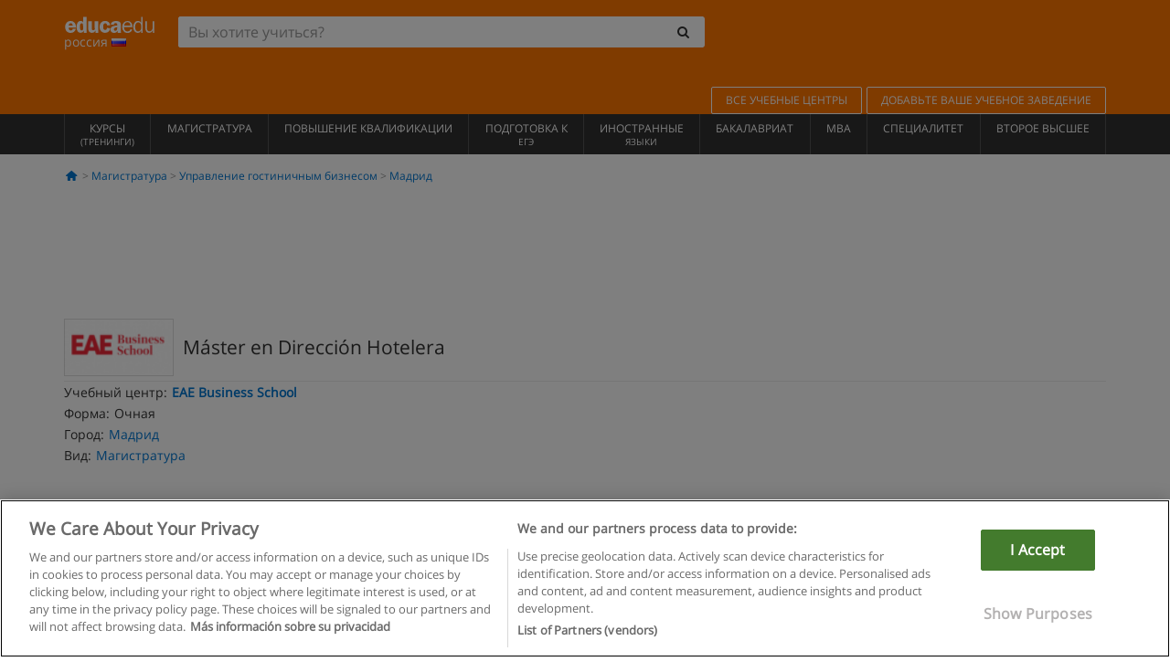

--- FILE ---
content_type: text/html; charset=UTF-8
request_url: https://www.educaedu.ru/master-en-direccion-hotelera-magistratura-5242.html
body_size: 21243
content:
<!DOCTYPE html>
<html lang="ru-RU">
    
    <head>
        
        <meta charset="UTF-8">
        <meta http-equiv="X-UA-Compatible" content="IE=edge">
        <meta name="viewport" content="width=device-width, initial-scale=1.0">
                    <meta name="robots" content="index, follow">
    <meta name="googlebot" content="index, follow">
    
            <link rel="canonical" href="https://www.educaedu.ru/master-en-direccion-hotelera-magistratura-5242.html">
                <link rel="amphtml" href="https://www.educaedu.ru/amp/master-en-direccion-hotelera-magistratura-5242.html">
                <meta name="description" content="Магистратура  -  Мадрид Управление гостиничным бизнесом. I5242. Máster en dirección hotelera  

tipo de programa full time.
campus madrid.
edad 21...">
        
        
        <title>Máster en Dirección Hotelera - Мадрид - Испания - EAE Business School - I5242
        | Educaedu
</title>
        <link rel="dns-prefetch" href="https://static1.educaedu.ru/">
        <link rel="preconnect" href="https://static1.educaedu.ru/" crossorigin >
        <link rel="dns-prefetch" href="https://statictrack.educatrack.com/">
        <link rel="dns-prefetch" href="https://track.educatrack.com/">
        <link rel="dns-prefetch" href="https://fonts.gstatic.com">
        <link rel="dns-prefetch" href="https://www.googletagmanager.com">
        <link rel="dns-prefetch" href="https://www.google-analytics.com">
        <link rel="preconnect" href="https://statictrack.educatrack.com/" crossorigin>
        <link rel="preconnect" href="https://track.educatrack.com/" crossorigin>
        <link rel="preconnect" href="https://fonts.gstatic.com" crossorigin>
        <link rel="preconnect" href="https://www.googletagmanager.com" crossorigin>        
        <link rel="preconnect" href="https://www.google-analytics.com" crossorigin>

        <link rel="preload" href="https://static1.educaedu.ru/build/images/logo-educaedu.svg" fetchpriority="high"  as="image" type="image/svg+xml" >
<link rel="preload" href="https://fonts.gstatic.com/s/opensans/v16/mem8YaGs126MiZpBA-UFVZ0bf8pkAg.woff2" media="(min-width: 768px)" as="font" type="font/woff2" crossorigin>
<link rel="preload" href="https://static1.educaedu.ru/build/fonts/icons-educaedu.2e429f28.woff2" media="(min-width: 768px)" as="font" type="font/woff2" crossorigin>
<style>
    @font-face {
        font-family: "Open sans fallback";
        size-adjust: 103.50%;
        ascent-override: 103%;
        src: local("Arial");
    }
</style>            <style>
        @-ms-viewport{width:device-width}.col-md-12,.col-md-6,.col-sm-12,.col-sm-6,.col-sm-9,.col-xs-12{position:relative;min-height:1px;padding-right:15px;padding-left:15px}[class^=icon-]:before{visibility:hidden;font-family:icons-educaedu;font-style:normal;font-weight:400;speak:none;display:inline-block;text-decoration:inherit;width:1em;margin-right:.2em;text-align:center;font-variant:normal;text-transform:none;line-height:1em;margin-left:.2em;-webkit-font-smoothing:antialiased;-moz-osx-font-smoothing:grayscale}button,input,select{color:inherit;font:inherit;margin:0}body{font-family:'Open sans fallback',Helvetica,Arial,sans-serif;background-color:transparent}h1,h4,h5{font-family:'Open sans fallback',Helvetica,Arial,sans-serif}.btn{font-family:"Open sans fallback",Helvetica,Arial,sans-serif}.back-to-top{position:fixed;bottom:20px;right:20px;display:none;z-index:9;border-radius:50%;box-shadow:0 0 20px #000 80;height:35px;width:35px;background-color:transparent;font-size:21px;color:#b7b7b7;padding:0;-ms-transform:rotate(180deg);-webkit-transform:rotate(180deg);transform:rotate(180deg);background-color:#fff 9c}.barracookies{z-index:99999;position:fixed;left:0;right:0;bottom:0;padding:5px;background:#f5f5f5;line-height:17px;font-size:12px;text-align:center;box-sizing:border-box;display:none}.navbar-default .navbar-nav>li>a{font-size:12px;padding:6px 0 4px;text-transform:uppercase}header a,nav a{font-family:'Open sans fallback',sans-serif}body,html{overflow-x:hidden}.hero{align-items:center;display:flex;padding-bottom:5px;border-bottom:1px solid #ededed}.hero h1{font-size:1.5em;font-weight:400;line-height:1em}.modal-footer{text-align:left;padding-top:25px}.seccion-destacada.fondo-claro p.help-block{margin-top:0;background-color:transparent}.course-info .list-group-item{background-color:transparent;border:0;padding:2px 0;overflow:hidden;display:flex}@media (max-width:767px){.fixed-bar .navbar img{display:none}.fixed-bar .navbar{top:auto;bottom:0;text-align:center}.course-info a{padding:15px 10px}.btn.btn-orange{width:100%;display:block}}.help-block{margin-top:0;background-color:transparent;position:absolute;float:right;right:22px;font-size:10px;z-index:9;padding:0 5px;font-weight:700}.ficha-formulario .btn{margin-top:20px}.ficha-formulario input[type=email],.ficha-formulario input[type=tel],.ficha-formulario input[type=text],.ficha-formulario select{border-radius:3px;background:#fff;box-shadow:none!important}.ficha-formulario .btn{margin-top:0}@media only screen and (max-width:995px){ul.full-width li a{font-size:12px}ul.full-width li span{font-size:8px}ul.full-width li,ul.full-width li:first-child{border-right:none;border-left:none}}[class^=icon-home]:before{height:17px}[class^=icon-]:before{font-family:icons-educaedu;font-style:normal;font-weight:400;speak:none;display:inline-block;text-decoration:inherit;width:1em;margin-right:.2em;text-align:center;font-variant:normal;text-transform:none;line-height:1em;margin-left:.2em;-webkit-font-smoothing:antialiased;-moz-osx-font-smoothing:grayscale}.icon-search:before{content:'\e800'}.icon-down-open:before{content:'\e801'}.icon-cancel:before{content:'\e804'}.icon-home:before{content:'\e815'}.icon-menu:before{content:'\f008'}.icon-mail-alt:before{content:'\f0e0'}html{font-family:sans-serif;-ms-text-size-adjust:100%;-webkit-text-size-adjust:100%}body{margin:0}header,nav{display:block}a{background-color:transparent}strong{font-weight:700}h1{font-size:2em;margin:.67em 0}img{border:0}button,input,optgroup,select{color:inherit;font:inherit;margin:0}button{overflow:visible}button,select{text-transform:none}button{-webkit-appearance:button}button::-moz-focus-inner,input::-moz-focus-inner{border:0;padding:0}input{line-height:normal}input[type=checkbox]{-webkit-box-sizing:border-box;-moz-box-sizing:border-box;box-sizing:border-box;padding:0}input[type=search]{-webkit-appearance:textfield;-webkit-box-sizing:content-box;-moz-box-sizing:content-box;box-sizing:content-box}input[type=search]::-webkit-search-cancel-button,input[type=search]::-webkit-search-decoration{-webkit-appearance:none}optgroup{font-weight:700}*{-webkit-box-sizing:border-box;-moz-box-sizing:border-box;box-sizing:border-box}:after,:before{-webkit-box-sizing:border-box;-moz-box-sizing:border-box;box-sizing:border-box}html{font-size:10px}body{font-family:"Helvetica Neue",Helvetica,Arial,sans-serif;font-size:14px;line-height:1.42857143;color:#333;background-color:#fff}button,input,select{font-family:inherit;font-size:inherit;line-height:inherit}a{color:#337ab7;text-decoration:none}img{vertical-align:middle}h1,h4,h5{font-family:inherit;font-weight:500;line-height:1.1;color:inherit}h1{margin-top:20px;margin-bottom:10px}h4,h5{margin-top:10px;margin-bottom:10px}h1{font-size:36px}h4{font-size:18px}h5{font-size:14px}p{margin:0 0 10px}.small{font-size:85%}ul{margin-top:0;margin-bottom:10px}.container{padding-right:15px;padding-left:15px;margin-right:auto;margin-left:auto}@media (min-width:768px){.container{width:750px}}@media (min-width:992px){.container{width:970px}}@media (min-width:1200px){.container{width:1170px}}.row{margin-right:-15px;margin-left:-15px}.col-md-12,.col-md-6,.col-sm-12,.col-sm-3,.col-sm-6,.col-sm-9,.col-xs-12{position:relative;min-height:1px;padding-right:15px;padding-left:15px}.col-xs-12{float:left}.col-xs-12{width:100%}@media (min-width:768px){.col-sm-12,.col-sm-3,.col-sm-6,.col-sm-9{float:left}.col-sm-12{width:100%}.col-sm-9{width:75%}.col-sm-6{width:50%}.col-sm-3{width:25%}}@media (min-width:992px){.col-md-12,.col-md-6{float:left}.col-md-12{width:100%}.col-md-6{width:50%}}label{display:inline-block;max-width:100%;margin-bottom:5px;font-weight:700}input[type=search]{-webkit-box-sizing:border-box;-moz-box-sizing:border-box;box-sizing:border-box;-webkit-appearance:none;appearance:none}input[type=checkbox]{margin:4px 0 0;line-height:normal}select[multiple]{height:auto}.form-control{display:block;width:100%;height:34px;padding:6px 12px;font-size:14px;line-height:1.42857143;color:#555;background-color:#fff;background-image:none;border:1px solid #ccc;border-radius:4px;-webkit-box-shadow:inset 0 1px 1px rgba(0,0,0,.075);box-shadow:inset 0 1px 1px rgba(0,0,0,.075)}.form-control::-moz-placeholder{color:#999;opacity:1}.form-control:-ms-input-placeholder{color:#999}.form-control::-webkit-input-placeholder{color:#999}.form-control::-ms-expand{background-color:transparent;border:0}.form-group{margin-bottom:15px}.help-block{display:block;margin-top:5px;margin-bottom:10px;color:#737373}.btn{display:inline-block;margin-bottom:0;font-weight:400;text-align:center;white-space:nowrap;vertical-align:middle;-ms-touch-action:manipulation;touch-action:manipulation;background-image:none;border:1px solid transparent;padding:6px 12px;font-size:14px;line-height:1.42857143;border-radius:4px}.btn-default{color:#333;background-color:#fff;border-color:#ccc}.btn-link{font-weight:400;color:#337ab7;border-radius:0}.btn-link{background-color:transparent;-webkit-box-shadow:none;box-shadow:none}.btn-link{border-color:transparent}.collapse{display:none}.input-group{position:relative;display:table;border-collapse:separate}.input-group .form-control{position:relative;z-index:2;float:left;width:100%;margin-bottom:0}.input-group .form-control,.input-group-btn{display:table-cell}.input-group-btn{width:1%;white-space:nowrap;vertical-align:middle}.input-group .form-control:first-child,.input-group-btn:last-child>.btn:not(:last-child):not(.dropdown-toggle){border-top-right-radius:0;border-bottom-right-radius:0}.input-group-btn:last-child>.btn{border-top-left-radius:0;border-bottom-left-radius:0}.input-group-btn{position:relative;font-size:0;white-space:nowrap}.input-group-btn>.btn{position:relative}.input-group-btn>.btn+.btn{margin-left:-1px}.input-group-btn:last-child>.btn{z-index:2;margin-left:-1px}.nav{padding-left:0;margin-bottom:0;list-style:none}.nav>li{position:relative;display:block}.nav>li>a{position:relative;display:block;padding:10px 15px}.navbar{position:relative;min-height:50px;margin-bottom:20px;border:1px solid transparent}.navbar-collapse{padding-right:15px;padding-left:15px;overflow-x:visible;border-top:1px solid transparent;-webkit-box-shadow:inset 0 1px 0 rgba(255,255,255,.1);box-shadow:inset 0 1px 0 rgba(255,255,255,.1);-webkit-overflow-scrolling:touch}.container>.navbar-collapse,.container>.navbar-header{margin-right:-15px;margin-left:-15px}.navbar-brand{float:left;height:50px;padding:15px;font-size:18px;line-height:20px}.navbar-brand>img{display:block}@media (min-width:768px){.navbar{border-radius:4px}.navbar-header{float:left}.navbar-collapse{width:auto;border-top:0;-webkit-box-shadow:none;box-shadow:none}.navbar-collapse.collapse{display:block!important;height:auto!important;padding-bottom:0;overflow:visible!important}.container>.navbar-collapse,.container>.navbar-header{margin-right:0;margin-left:0}.navbar>.container .navbar-brand{margin-left:-15px}.navbar-toggle{display:none}}.navbar-toggle{position:relative;float:right;padding:9px 10px;margin-right:15px;margin-top:8px;margin-bottom:8px;background-color:transparent;background-image:none;border:1px solid transparent;border-radius:4px}.navbar-nav{margin:7.5px -15px}.navbar-nav>li>a{padding-top:10px;padding-bottom:10px;line-height:20px}@media (min-width:768px){.navbar-nav{float:left;margin:0}.navbar-nav>li{float:left}.navbar-nav>li>a{padding-top:15px;padding-bottom:15px}.navbar-form .form-control{display:inline-block;width:auto;vertical-align:middle}.navbar-form .input-group{display:inline-table;vertical-align:middle}.navbar-form .input-group .form-control,.navbar-form .input-group .input-group-btn{width:auto}.navbar-form .input-group>.form-control{width:100%}}.navbar-form{padding:10px 15px;margin-right:-15px;margin-left:-15px;border-top:1px solid transparent;border-bottom:1px solid transparent;-webkit-box-shadow:inset 0 1px 0 rgba(255,255,255,.1),0 1px 0 rgba(255,255,255,.1);box-shadow:inset 0 1px 0 rgba(255,255,255,.1),0 1px 0 rgba(255,255,255,.1);margin-top:8px;margin-bottom:8px}@media (min-width:768px){.navbar-form{width:auto;padding-top:0;padding-bottom:0;margin-right:0;margin-left:0;border:0;-webkit-box-shadow:none;box-shadow:none}.navbar-right{float:right!important;margin-right:-15px}}.navbar-default{background-color:#f8f8f8;border-color:#e7e7e7}.navbar-default .navbar-nav>li>a{color:#777}.navbar-default .navbar-collapse{border-color:#e7e7e7}.alert{padding:15px;margin-bottom:20px;border:1px solid transparent;border-radius:4px}.alert h4{margin-top:0;color:inherit}.alert-success{color:#3c763d;background-color:#dff0d8;border-color:#d6e9c6}.alert-warning{color:#8a6d3b;background-color:#fcf8e3;border-color:#faebcc}.media-object{display:block}.media-list{padding-left:0;list-style:none}.list-group{padding-left:0;margin-bottom:20px}.list-group-item{position:relative;display:block;padding:10px 15px;margin-bottom:-1px;background-color:#fff;border:1px solid #ddd}.list-group-item:first-child{border-top-left-radius:4px;border-top-right-radius:4px}.list-group-item:last-child{margin-bottom:0;border-bottom-right-radius:4px;border-bottom-left-radius:4px}button.close{padding:0;background:0 0;border:0;-webkit-appearance:none;appearance:none}.modal{position:fixed;top:0;right:0;bottom:0;left:0;z-index:1050;display:none;overflow:hidden;-webkit-overflow-scrolling:touch;outline:0}.modal.fade .modal-dialog{-webkit-transform:translate(0,-25%);-ms-transform:translate(0,-25%);-o-transform:translate(0,-25%);transform:translate(0,-25%)}.modal-dialog{position:relative;width:auto;margin:10px}.modal-content{position:relative;background-color:#fff;-webkit-background-clip:padding-box;background-clip:padding-box;border:1px solid #999;border:1px solid rgba(0,0,0,.2);border-radius:6px;-webkit-box-shadow:0 3px 9px rgba(0,0,0,.5);box-shadow:0 3px 9px rgba(0,0,0,.5);outline:0}.modal-header{padding:15px;border-bottom:1px solid #e5e5e5}.modal-header .close{margin-top:-2px}.modal-title{margin:0;line-height:1.42857143}.modal-body{position:relative;padding:15px}.modal-footer{padding:15px;text-align:right;border-top:1px solid #e5e5e5}.modal-footer .btn+.btn{margin-bottom:0;margin-left:5px}@media (min-width:768px){.modal-dialog{width:600px;margin:30px auto}.modal-content{-webkit-box-shadow:0 5px 15px rgba(0,0,0,.5);box-shadow:0 5px 15px rgba(0,0,0,.5)}}.container:after,.container:before,.modal-footer:after,.modal-footer:before,.modal-header:after,.modal-header:before,.nav:after,.nav:before,.navbar-collapse:after,.navbar-collapse:before,.navbar-header:after,.navbar-header:before,.navbar:after,.navbar:before,.row:after,.row:before{display:table;content:" "}.container:after,.modal-footer:after,.modal-header:after,.nav:after,.navbar-collapse:after,.navbar-header:after,.navbar:after,.row:after{clear:both}.hidden{display:none!important}.visible-xs{display:none!important}@media (max-width:767px){.visible-xs{display:block!important}.hidden-xs{display:none!important}}body{font-family:'Open sans',Helvetica,Arial,sans-serif;background-color:transparent}h1,h4,h5{font-family:'Open sans',Helvetica,Arial,sans-serif}.btn{font-family:"Open sans",Helvetica,Arial,sans-serif}h1{font-weight:600;margin-top:0;margin-bottom:0;font-size:16px;line-height:18px}a{color:#337ab7}.form-control{-webkit-box-shadow:none;box-shadow:none}@media only screen and (max-width:767px){.hidden-xs{display:none!important}}@media only screen and (max-width:360px){.hidden-xxs{display:none!important}.hidden-xs{display:none!important}}.btn,.form-control{border-radius:2px}select.form-control{-webkit-appearance:none;-moz-appearance:none;appearance:none;background-size:15px;background-position:right 10px center;padding:6px}.back-to-top{position:fixed;bottom:20px;right:20px;display:none;z-index:9;border-radius:50%;height:35px;width:35px;background-color:transparent;font-size:21px;color:#b7b7b7;padding:0;-ms-transform:rotate(180deg);-webkit-transform:rotate(180deg);transform:rotate(180deg)}.btn-orange{color:#fff;background-color:#ff7600;border-color:#eb8500;font-weight:700;border-radius:6px;padding:4px 20px;background:#ff7600;background:-webkit-linear-gradient(#fd8c2b,#ff7600);background:-o-linear-gradient(#fd8c2b,#ff7600);background:-moz-linear-gradient(#fd8c2b,#ff7600);background:linear-gradient(#fd8c2b,#ff7600)}button.btn-link{padding:5px 0;border:0}[class^=icon-]:before{visibility:visible}input[type=checkbox]{margin:4px 6px 0}.form-control::-webkit-input-placeholder{font-style:normal}.form-control::-moz-placeholder{font-style:normal}.form-control:-ms-input-placeholder{font-style:normal}.form-control:-moz-placeholder{font-style:normal}a{color:#0076d1}button.close{-webkit-appearance:none;padding:0;background:0 0;border:0}.close{float:right;font-size:21px;font-weight:700;line-height:1;color:#000;text-shadow:0 1px 0 #fff;opacity:.2}.SimpleBreadcrumb_container{padding:15px;font-size:12px;width:100%}.breadcrumb-element:not(:last-child):after{content:' > ';color:#999}.barracookies{z-index:99999;position:fixed;left:0;right:0;bottom:0;padding:5px;background:#f5f5f5;line-height:20px;font-size:12px;text-align:center;box-sizing:border-box;display:none}.barracookies a.view-more{color:#f04d00;text-decoration:none;font-size:12px}.barracookies button.cookie-bar-close-option{background-color:transparent;border:0;color:#f04d00}.barracookies .container{position:relative}.barracookies .container .container-text{width:auto;height:auto;margin:0 auto;position:relative;display:inline}.modal{padding-right:0!important}.modal button.close{-webkit-appearance:none;padding:0;background:0 0;border:0}.modal .close{float:right;font-size:21px;font-weight:700;line-height:1;color:#000;text-shadow:0 1px 0 #fff;opacity:.2}.modal-educaedu-old .close{margin-top:-26px;background-color:#ff7800!important;padding:2px 10px!important;opacity:1;border:0;color:#fff;text-shadow:none;position:absolute;z-index:99;right:0;top:1px}.modal-educaedu-old .modal-header .modal-title{display:none}.modal-educaedu-old .modal-header{padding:0;margin-top:-1px}.modal-educaedu-old .modal-content{border-radius:0}.modal-dialog{margin:60px auto 0}.modal-content{border:0}.modal-content-big{width:60%}@media (max-width:1200px){.modal-content-big{width:90%}}.modal-iframe{position:absolute;top:0;left:0}.fixed-bar .navbar{position:fixed;top:0;z-index:10;left:0;width:100%;box-shadow:0 0 10px rgba(0,0,0,.3);padding-right:20px}.fixed-bar img{margin:10px}.fixed-bar li p{padding:10px;margin:0;font-size:16px}.fixed-bar .navbar-nav>li>a{padding:14px}.fixed-bar .navbar{border-radius:0;margin-bottom:0;border:none}.fixed-bar .navbar,.fixed-bar .navbar-header{background-color:#f7f7f7}.fixed-bar .navbar-default .navbar-nav>li>a{color:#000;padding:10px}.fixed-bar .navbar-default .navbar-nav.navbar-right>li>a{color:#fff;padding:2px 12px;margin:10px}@media screen and (-webkit-min-device-pixel-ratio:0){input,select{font-size:16px!important}}ul.full-width li span{display:block;font-size:10px;margin-top:-6px}ul.full-width{width:100%}ul.full-width li{list-style:none;text-align:center;border-right:1px solid #545454;-webkit-box-flex:1;-ms-flex-positive:1;flex-grow:1}ul.full-width li:first-child{border-left:1px solid #545454}ul.full-width li a{display:block;text-decoration:none}@media only screen and (max-width:995px){ul.full-width li,ul.full-width li:first-child{border-right:none;border-left:none}ul.full-width li a{font-size:12px}ul.full-width li span{font-size:8px}}ul.full-width{display:table;table-layout:fixed;display:-webkit-box;display:-ms-flexbox;display:flex;-webkit-box-orient:horizontal;-webkit-box-direction:normal;-ms-flex-direction:row;flex-direction:row}.navbar-collapse{padding-right:0;padding-left:0}.navbar-orange{background:#ff7600;margin-bottom:0;border-radius:0}.navbar-orange a{color:#fff}.navbar-orange .navbar-brand{height:auto;padding:18px 15px 14px;font-size:14px}.navbar-brand span img{vertical-align:baseline;height:9px}.navbar-orange .navbar-brand>img{height:18px}.navbar-orange .navbar-nav>li>a{border:1px solid;padding-top:4px;padding-bottom:4px;margin-top:20px;margin-left:5px;font-size:12px}.navbar-orange .navbar-right{margin-right:0}.navbar-nav>li>a{padding-top:25px;padding-bottom:25px}.navbar{min-height:0;margin-bottom:0;border-radius:0;border:0}.navbar-toggle{margin-bottom:0;font-size:21px;color:#fff;padding:5px 0;border-radius:2px}.navbar-default{background-color:#303030}.navbar-default .navbar-nav>li>a{color:#fff}.navbar-default .navbar-nav>li>a{font-size:12px;padding:6px 0 4px;text-transform:uppercase;height:100%}.navbar-brand>img{vertical-align:baseline;width:100px}.navbar-form{padding:10px;display:inline-block}.navbar-form .input-group-btn .btn{border-left-color:transparent}.navbar-form .form-control{border:0;-webkit-box-shadow:none;box-shadow:none}.navbar-form .btn,.navbar-form .form-control{border:1px solid #fff}@media only screen and (max-width:767px){.navbar-orange .navbar-brand{padding:12px 16px 10px 15px}.li-centers{border-top:1px solid #545454}.navbar-form .input-group>.form-control{width:100%}.navbar-form{margin-top:0;margin-bottom:0;padding-top:0;border-top:0;box-shadow:none;display:block}.navbar-brand>img{width:100px}}.header-buscador button,.header-buscador input{border:0;box-shadow:none}.header-buscador .btn-close{display:none}.header-buscador .input-group-btn .btn{border-top-right-radius:3px!important;border-bottom-right-radius:3px!important}@media (max-width:767px){.fixed-bar .navbar img{display:none}.fixed-bar .navbar{top:auto;bottom:0;text-align:center}.barracookies .container .container-text{display:block}.header-buscador{max-width:100%;position:fixed;z-index:10;top:0;right:15px;border:0;left:15px;background:#fff;border-bottom:1px solid #ccc;box-shadow:0 0 5px rgba(0,0,0,.2)}.header-buscador .navbar-form{margin-right:0;margin-left:0;margin-top:12px;margin-bottom:2px}.header-search-action-button{background-color:#ff7600;color:#fff;border:1px solid #ff7600!important;border-radius:3px!important}.header-search-action-button .icon-search:before{font-size:18px}.header-buscador .btn-close{border:0;margin-left:2px;display:inline-block;background-color:transparent;color:var(--color-grisoscuro)}.header-buscador .input-group-btn{padding-left:10px}.header-buscador .navbar-form input{border-bottom:1px solid}}@media (min-width:768px){.header-buscador.collapse{display:inline-table!important}.header-buscador{width:calc(100% - 480px)}.header-buscador .navbar-form,.header-buscador .navbar-form .input-group{width:100%}}header a,nav a{font-family:'Open Sans',sans-serif}ul{list-style:none}.hero{align-items:center;border-bottom:1px solid #ededed;display:flex;padding-bottom:5px}.hero .hero-logo{margin-right:10px}.hero img{border:1px solid #dedede}.hero h1{font-weight:400;line-height:1em}.hero h1{font-size:1.5em}.modal .alert{margin-bottom:0}.modal-footer{padding-top:25px;text-align:left}.modal-footer .small{margin-top:10px}.seccion-destacada{position:relative;z-index:9}.seccion-destacada .title{background-color:#f7f7f7;font-size:20px;padding:15px 20px}.fade{opacity:0}.seccion-destacada.fondo-claro{background-color:#f7f7f7;overflow:hidden}.seccion-destacada.fondo-claro p.help-block{background-color:transparent;margin-top:0}.course-info .list-group-item{background-color:transparent;border:0;display:flex;overflow:hidden;padding:2px 0}.course-info .list-group-item.no-overflow{overflow:inherit}.course-info a{margin-top:5px}.course-info .list-group-item .item-title{margin-right:5px}.course-info .course-buttons-group a{padding:4px 10px}@media (max-width:767px){.hero h1{font-size:20px}#modal-extra-fields .modal-dialog,#modal-popup .modal-dialog{margin-top:10px}#modal-extra-fields h5,#modal-popup h5{margin-top:0}#modal-popup .modal-footer{border-top:0;padding-top:0}.seccion-destacada{box-shadow:none}.course-info a{padding:15px 10px}}.help-block{background-color:transparent;float:right;font-size:10px;font-weight:700;margin-top:0;padding:0 5px;position:absolute;right:22px;z-index:9}.ficha-formulario input[type=email],.ficha-formulario input[type=tel],.ficha-formulario input[type=text],.ficha-formulario select{background:#fff;border-radius:3px;box-shadow:none!important}.form-control{padding:6px 10px}.ficha-formulario .btn{margin-top:5px;width:100%;padding:8px 10px}@media (min-width:767px){.ficha-formulario .btn{padding:4px 10px;width:auto}}.btn-orange{padding:4px 10px}.btn-educaedu-primary{background:#ff7600;background:-webkit-linear-gradient(#fd8c2b,#ff7600);background:-o-linear-gradient(#fd8c2b,#ff7600);background:-moz-linear-gradient(#fd8c2b,#ff7600);background:linear-gradient(#fd8c2b,#ff7600);border-radius:6px;color:#fff;font-weight:700;padding:4px 10px}.btn-educaedu-primary{flex-grow:1;font-size:13px}@media screen and (min-width:375px){.btn-educaedu-primary{font-size:13px}}.course-buttons-group{display:flex;flex-wrap:wrap;gap:.5em}.course-buttons-group .btn-educaedu-primary i,.course-buttons-group-fixed .btn-educaedu-primary i{display:none}@media screen and (min-width:767px){.btn-educaedu-primary{flex-grow:0;display:flex;gap:.3em}.course-buttons-group-fixed .btn-educaedu-primary i{display:inline-block}.course-buttons-group .btn-educaedu-primary i,.course-buttons-group-fixed .btn-educaedu-primary i{display:block}}.fixed-bar img{display:none}.navbar-right{display:flex;align-items:center;flex-direction:column}@media screen and (min-width:767px){.navbar-right{flex-direction:row;margin:auto}}.navbar-nav>li.course-buttons-group-fixed{float:none;display:flex;gap:.5em;flex-wrap:wrap;width:100%}.fixed-bar .navbar-default .navbar-nav.navbar-right>li.course-buttons-group-fixed>a{margin:0;width:auto;text-transform:none;font-size:13px}@media screen and (min-width:767px){.navbar-nav>li.course-buttons-group-fixed{flex-wrap:nowrap;width:auto}.fixed-bar .navbar-default .navbar-nav.navbar-right>li.course-buttons-group-fixed>a{text-transform:uppercase;display:flex;gap:.3em}.fixed-bar .navbar-right{flex-direction:row;margin:auto;float:none!important;justify-content:center}}.fixed-bar .navbar{padding:0 1em}.ficha-formulario .form-group label{color:#666;font-size:11px;font-weight:600;margin:0;text-transform:uppercase}.ficha-formulario .form-check-gdpr a{color:#666}.form-check-gdpr{border:1px solid transparent;margin-top:2px;padding:0 5px 3px}.icon-validation{font-size:10px;padding:4px;position:absolute;right:20px;top:23px;width:auto;z-index:1;z-index:9}.icon-validation:after,.icon-validation:before{background-color:#fff;border-radius:50%;display:inline-block;font-family:icons-educaedu;font-size:14px;font-style:normal;height:20px;padding:3px;visibility:visible;width:20px}.select-validation.form-group:before{right:30px}.select-validation.form-group:before{border-left:3px solid transparent;border-right:3px solid transparent;border-top:5px solid #000;content:"";height:0;position:absolute;top:35px;width:0;z-index:9}.required label:after{color:#ff7600;content:"*";margin-left:5px}.input-group{width:100%}.ficha-formulario .form-group{font-size:14px;margin:5px 0}.ficha-formulario .form-group a{color:#666}.ficha-formulario .form-group label{text-transform:uppercase;font-weight:600;color:#666;margin:0;font-size:11px}.ficha-formulario .form-check-gdpr a{color:#0076d1;text-decoration:underline}.ficha-formulario .form-check-gdpr input[type=checkbox]{margin:4px 0 0;vertical-align:sub}.ficha-formulario .form-group .form-check-gdpr label{font-size:12px;text-transform:none}.seccion-destacada .ficha-formulario{padding:0 20px 20px}.form-check-gdpr{padding:0 5px 3px;margin-top:2px;border:1px solid transparent}.icon-validation{position:absolute;z-index:1;right:20px;top:23px;padding:4px;font-size:10px;width:auto;z-index:9}.icon-validation:after,.icon-validation:before{visibility:visible;font-family:icons-educaedu;font-size:14px;font-style:normal;background-color:#fff;padding:3px;border-radius:50%;display:inline-block;height:20px;width:20px}.select-validation.form-group::before{content:"";position:absolute;right:30px;top:35px;width:0;height:0;border-left:3px solid transparent;border-right:3px solid transparent;border-top:5px solid #000;z-index:9}.required label:after{content:"*";color:#ff7600;margin-left:5px}.legend-input{font-weight:400;padding-left:.3em;text-transform:none}
        
    </style>
        
         
        
        <link rel="shortcut icon" href="https://static1.educaedu.ru/build/images/favicon-educaedu.ico">
        <link rel="apple-touch-icon" href="https://static1.educaedu.ru/apple-touch-icon.png">
        
        <script>
            window.onerror = function (msg, file, lineNo, columnNo, error){
                if(/googlebot/i.test(navigator.userAgent)){
                    return false;
                }
                var params = 'url='+window.location.href+'&line='+lineNo+'&col='+columnNo+'&message='+msg+'&error='+error+'&file='+file;
                var xhttp = new XMLHttpRequest();
                xhttp.open('POST','/js-errors',true);
                xhttp.setRequestHeader('Content-type', 'application/x-www-form-urlencoded');
                xhttp.send(params);
                if(typeof error !== 'undefined') {
                    dataLayer = dataLayer || [];
                    dataLayer.push({'event':'error_js'});
                }
                return false;
            };
        </script>

                    <script>var userEmail = '';</script>
                
                
        <!-- Google Tag Manager -->
        <script>(function(w,d,s,l,i){w[l]=w[l]||[];w[l].push({'gtm.start':
        new Date().getTime(),event:'gtm.js'});var f=d.getElementsByTagName(s)[0],
        j=d.createElement(s),dl=l!='dataLayer'?'&l='+l:'';j.async=true;j.src=
        'https://www.googletagmanager.com/gtm.js?id='+i+dl;f.parentNode.insertBefore(j,f);
        })(window,document,'script','dataLayer','GTM-NWCBB9P');</script>
        <!-- End Google Tag Manager -->
        
                     <script async='async' src='https://www.googletagservices.com/tag/js/gpt.js'></script>
<script>
  var googletag = googletag || {};
  googletag.cmd = googletag.cmd || [];
</script>

<script>
var gptAdSlots = [];

googletag.cmd.push(function() {

    var map_sidebar_1 = googletag.sizeMapping()
        .addSize([0, 0], [[300, 250]])
        .addSize([320,0], [[300, 250]])
        .addSize([480,0], [[300, 250]])
        .addSize([768,0], [])
        .addSize([992,0], [[300, 250]])
        .build(); 

    var map_sidebar_2 = googletag.sizeMapping()
        .addSize([0, 0], [[300, 250]])
        .addSize([320,0], [[300, 250]])
        .addSize([768,0], [[160, 600],[120, 600]])
        .build();

    var map_content_1 = googletag.sizeMapping()
        .addSize([0, 0], [[300, 250]])
        .addSize([768,0], [[468,60]])
        .addSize([1200,0], [[728, 90]])
        .build();

    var map_content_2 = googletag.sizeMapping()
        .addSize([0, 0], [[300, 250]])
        .addSize([768,0], [[468,60]])
        .addSize([1200,0], [[728, 90]])
        .build();

    var map_content_3 = googletag.sizeMapping()
        .addSize([0, 0], [[300, 250]])
        .addSize([768,0], [[468,60]])
        .addSize([1200,0], [[728, 90]])
        .build();
        
    var map_leaderboard = googletag.sizeMapping()
        .addSize([0, 0], [[320, 50]])
        .addSize([320,0], [[320, 100],[320, 50]])
        .addSize([480,0], [[468, 60]])
        .addSize([768,0], [[728, 90]])
        .addSize([992,0], [[970, 90],[728, 90]])
        .build();

                gptAdSlots[0] = googletag.defineSlot('/41992410/EDU_LEADERBOARD', [[320, 50], [320, 100], [468, 60], [728, 90], [970, 90]], 'div-gpt-ad-1507649916699-0')
            .defineSizeMapping(map_leaderboard)
            .setCollapseEmptyDiv(true)
            .addService(googletag.pubads());    
                    gptAdSlots[1] = googletag.defineSlot('/41992410/EDU_CONTENT_1', [[468, 60], [300, 250], [728, 90]], 'div-gpt-ad-1645100302473-0')
            .defineSizeMapping(map_content_1)
            .setCollapseEmptyDiv(true)
            .addService(googletag.pubads());    
                    gptAdSlots[2] = googletag.defineSlot('/41992410/EDU_CONTENT_2', [[468, 60], [300, 250], [728, 90]], 'div-gpt-ad-1645100382073-0')
            .defineSizeMapping(map_content_2)
            .setCollapseEmptyDiv(true)
            .addService(googletag.pubads());    
                    gptAdSlots[3] = googletag.defineSlot('/41992410/EDU_SIDEBAR_2', [[120, 600], [160, 600], [300, 600], [300, 250]], 'div-gpt-ad-1507649994809-0')
            .defineSizeMapping(map_sidebar_2)
            .setCollapseEmptyDiv(true)
            .addService(googletag.pubads());    
                        

    googletag.enableServices();
});
</script>
    </head>
    
    <body>
            
        
        <!-- Google Tag Manager (noscript) -->
        <noscript><iframe src="https://www.googletagmanager.com/ns.html?id=GTM-NWCBB9P"
        height="0" width="0" style="display:none;visibility:hidden"></iframe></noscript>
        <!-- End Google Tag Manager (noscript) -->
        
        
                        <header class="header navbar navbar-orange country-code-ru">
        <div class="container">
            
            <div class="navbar-header">
                <button  type="button" class="dev-open-menu navbar-toggle collapsed" aria-label="Меню" data-toggle="collapse" data-target="#navbar" aria-expanded="false" aria-controls="navbar">
                    <i class="icon-menu"></i>
                    <i class="icon-cancel ri-close-circle-line hidden"></i>
                </button>
                <button type="button" class="dev-open-search navbar-toggle collapsed" aria-label="Искать" data-toggle="collapse" data-target="#navbar-buscador" aria-expanded="false" aria-controls="navbar-buscador">
                    <span class="icon-search"></span>
                </button>

                <a class="navbar-brand" href="https://www.educaedu.ru/" title="Educaedu Россия">
                                            <img src="https://static1.educaedu.ru/build/images/logo-educaedu.svg" onerror="this.onerror=null; this.src='https://static1.educaedu.ru/build/images/logo-educaedu.png'" width="300" height="55" alt="Educaedu">                        
                                        <span class="hidden-xxs">
                        россия
                        <img src="https://static1.educaedu.ru/build/images/ru.gif" alt="" width="16" height="11">
                    </span>
                </a> 
            </div>

            <div id="navbar-buscador" class="navbar-collapse collapse header-buscador" aria-expanded="false" role="navigation">
                <form class="navbar-form" method="get" action="https://www.educaedu.ru/nf/search.php">
                    <div class="input-group">
                        <input type="search" name="txtBusqueda" id="header_search_text" aria-label="Вы хотите учиться?" class="header_search_text form-control" placeholder="Вы хотите учиться?">
                        <span class="input-group-btn">
                            <button class="btn btn-default header-search-action-button" aria-label="Искать" type="submit">
                                <span class="icon-search"></span>
                            </button>
                            <button class="btn btn-close" type="button" aria-label="Неисправность"  data-toggle="collapse" data-target="#navbar-buscador">
                                <i class="icon-cancel ri-close-circle-line"></i>
                            </button>
                        </span>
                    </div>
                </form>
            </div>

            <ul class="nav navbar-nav navbar-right hidden-xs">               
                <li>
                                        <a href="https://www.educaedu.ru/bse-ucebnye-centry" class="btn" title="Все учебные центры">
                        ВСЕ УЧЕБНЫЕ ЦЕНТРЫ
                    </a>
                </li>
                <li>
                    <a href="https://www.educaedu.ru/obrazovatelnoe-ucrezdenie-dostup/dobavit-base-ucebnoe-zavedenie.php" class="btn" title="Добавьте ваше учебное заведение">
                        ДОБАВЬТЕ ВАШЕ УЧЕБНОЕ ЗАВЕДЕНИЕ
                    </a>
                </li>
            </ul>

        </div>
    </header>

    <nav class="navbar navbar-default">
        <div class="container">

            <div id="navbar" class="collapse navbar-collapse">

                <ul class="nav navbar-nav full-width">
                                    
                                                                                        
                                                                                                    <li class="">
                        <a href="https://www.educaedu.ru/kursy" title="Курсы (Тренинги)">
                            Курсы
                            <span>(Тренинги)</span>                        </a>
                    </li>
                    
                                    
                                                                                                                                                                                            
                                                                                                    <li class="">
                        <a href="https://www.educaedu.ru/magistratura" title="Магистратура">
                            Магистратура
                                                    </a>
                    </li>
                    
                                    
                                                                                                                                                                                            
                                                                                                    <li class="">
                        <a href="https://www.educaedu.ru/povysenie-kvalifikacii" title="Повышение квалификации">
                            Повышение квалификации
                                                    </a>
                    </li>
                    
                                    
                                                                                                                                                                                            
                                                                                                    <li class="">
                        <a href="https://www.educaedu.ru/podgotovka-k-ege" title="Подготовка к ЕГЭ">
                            Подготовка к
                            <span>ЕГЭ</span>                        </a>
                    </li>
                    
                                    
                                                                                                                                                                                            
                                                                                                    <li class="">
                        <a href="https://www.educaedu.ru/inostrannye-azyki" title="Иностранные языки">
                            Иностранные
                            <span>языки</span>                        </a>
                    </li>
                    
                                    
                                                                                                                                                                                            
                                                                                                    <li class="">
                        <a href="https://www.educaedu.ru/bakalavriat" title="Бакалавриат">
                            Бакалавриат
                                                    </a>
                    </li>
                    
                                    
                                                                                                                                                                                            
                                                                                                    <li class="">
                        <a href="https://www.educaedu.ru/mba" title="MBA">
                            MBA
                                                    </a>
                    </li>
                    
                                    
                                                                                                                                                                                            
                                                                                                    <li class="">
                        <a href="https://www.educaedu.ru/specialitet" title="Специалитет">
                            Специалитет
                                                    </a>
                    </li>
                    
                                    
                                                                                                                                                                                            
                                                                                                    <li class="">
                        <a href="https://www.educaedu.ru/btoroe-vyssee" title="Второе высшее">
                            Второе высшее
                                                    </a>
                    </li>
                    
                                    <li class="li-centers visible-xs">
                                                <a href="https://www.educaedu.ru/bse-ucebnye-centry" class="btn" title="Все учебные центры">
                            ВСЕ УЧЕБНЫЕ ЦЕНТРЫ
                        </a>
                    </li>
                </ul>

            </div>

        </div>
    </nav>            
        
        
            <div class="fixed-bar hidden">
    <div class="container">
        <ul class="nav navbar-nav navbar-right">
            <li><p>Хотите узнать больше об этом курсе?</p></li>
            <li class="course-buttons-group-fixed course-buttons">
                <a class="course-info-button course-modal-link-element btn btn-educaedu-primary" data-url="https://www.educaedu.ru/master-en-direccion-hotelera-magistratura-5242.html?submit_method=info_request" title="+ информация по E-mail">
                    <i class="icon-mail-alt ri-mail-line"></i> + информация по E-mail
                </a>

                
                            </li>
        </ul>
    </div>
</div>    <div class="container">
        <div class="row ">
                <div id="header.page.breadcrum" class="col-xs-12 SimpleBreadcrumb_container"> 
                                                <span class="breadcrumb-element">
                        <a href="https://www.educaedu.ru/" 
                                                        title="Home" 
                                                       class="SimpleBreadcrumb_link"><i class="icon-home"></i></a>
                    </span>

                
                                                <span class="breadcrumb-element">
                        <a href="https://www.educaedu.ru/magistratura" 
                                                        title="Магистратура" 
                                                       class="SimpleBreadcrumb_link">Магистратура</a>
                    </span>

                
                                                <span class="breadcrumb-element">
                        <a href="https://www.educaedu.ru/magistratura/upravlenie-gostinicnym-biznesom" 
                                                        title="Управление гостиничным бизнесом" 
                                                       class="SimpleBreadcrumb_link">Управление гостиничным бизнесом</a>
                    </span>

                
                                                <span class="breadcrumb-element">
                        <a href="https://www.educaedu.ru/magistratura/upravlenie-gostinicnym-biznesom/madrid" 
                                                        title="Управление гостиничным бизнесом в Мадрид" 
                                                       class="SimpleBreadcrumb_link">Мадрид</a>
                    </span>

                
                            
             
        </div>
                <script type="application/ld+json">    
    {"@context":"https:\/\/schema.org","@type":"BreadcrumbList","itemListElement":[{"@type":"ListItem","position":0,"name":"Home","item":{"id":"https:\/\/www.educaedu.ru\/"}},{"@type":"ListItem","position":1,"name":"\u041c\u0430\u0433\u0438\u0441\u0442\u0440\u0430\u0442\u0443\u0440\u0430","item":{"id":"https:\/\/www.educaedu.ru\/magistratura"}},{"@type":"ListItem","position":2,"name":"\u0423\u043f\u0440\u0430\u0432\u043b\u0435\u043d\u0438\u0435 \u0433\u043e\u0441\u0442\u0438\u043d\u0438\u0447\u043d\u044b\u043c \u0431\u0438\u0437\u043d\u0435\u0441\u043e\u043c","item":{"id":"https:\/\/www.educaedu.ru\/magistratura\/upravlenie-gostinicnym-biznesom"}},{"@type":"ListItem","position":3,"name":"\u0423\u043f\u0440\u0430\u0432\u043b\u0435\u043d\u0438\u0435 \u0433\u043e\u0441\u0442\u0438\u043d\u0438\u0447\u043d\u044b\u043c \u0431\u0438\u0437\u043d\u0435\u0441\u043e\u043c \u0432 \u041c\u0430\u0434\u0440\u0438\u0434","item":{"id":"https:\/\/www.educaedu.ru\/magistratura\/upravlenie-gostinicnym-biznesom\/madrid"}},{"@type":"ListItem","position":4,"name":"M\u00e1ster en Direcci\u00f3n Hotelera - \u041c\u0430\u0434\u0440\u0438\u0434 - \u0418\u0441\u043f\u0430\u043d\u0438\u044f"}]}
</script>
    </div>
        
                                <div class="adsense">
            <div id='div-gpt-ad-1507649916699-0' class="leaderboard">
                <script>
                    var google_ads_display = google_ads_display || [];
                    google_ads_display.push('div-gpt-ad-1507649916699-0');
                </script>
            </div>        
        </div>
                            </div>
    <div class="container">      
        <div class="row">
            <div class="col-sm-12">
                <div class="row">
	<div class="col-md-12">
		<div class="hero">
			<div class="hero-logo center-link-element" data-url="https://www.educaedu.ru/bse-ucebnye-centry/eae-escuela-de-administracion-de-empresas-uni190">
                <img class="dev-lazy media-object" src="https://static1.educaedu.ru/build/images/default-center-logo.jpg" data-src="https://static1.educaedu.ru/logos/779381/190.png" alt="EAE Business School" width="120" height="63"/>
			</div>
                    <script>
        dataLayer = dataLayer || [];

        var centerViewsObj = dataLayer.find(item => item.centerViews);
        if (centerViewsObj) {
            centerViewsObj.centerViews.push({'idMaestro': 470, 'name': 'EAE Business School'});
        } else {
            dataLayer.push({
                'centerViews': [{'idMaestro': 470, 'name': 'EAE Business School'}]
            });
        }
    </script>
			<div class="hero-content">                           
                <h1 class="header-h1">Máster en Dirección Hotelera </h1>                           
			</div>
		</div>
	</div>
</div>
            </div>
            <div class="col-sm-9">
                <div class="course-block">
                        
           
                        
<div class="row">
    <div class="col-xs-12">
        <ul class="list-group course-info">
            <li class="list-group-item no-overflow">
                <div class="item-title">Учебный центр:</div>
                <div class="item-content">
                    <a href="https://www.educaedu.ru/bse-ucebnye-centry/eae-escuela-de-administracion-de-empresas-uni190" title="EAE Business School"><strong>EAE Business School</strong></a>
                </div>
            </li>
            <li class="list-group-item ">
                <div class="item-title">Форма: </div>
                <div class="item-content">
                                            Очная
                                    </div>
            </li>
                            <li class="list-group-item no-overflow">
                    <div class="item-title">Город:</div>
                    <div class="item-content">
                        <a href="https://www.educaedu.ru/magistratura/madrid" title="Мадрид"  >Мадрид</a>
                                            </div>
                </li>
                        <li class="list-group-item ">
                <div class="item-title">Вид: </div>
                <div class="item-content">
                                        
                    <a href="https://www.educaedu.ru/magistratura" title="Магистратура" >Магистратура</a>
                </div>
            </li>
            
                                </ul>
    </div>
</div>
    <script type="application/ld+json">
    {"@context":"https:\/\/schema.org","@type":"Course","name":"M\u00e1ster en Direcci\u00f3n Hotelera","description":" M\u00e1ster en Direcci\u00f3n Hotelera \n \n \n Tipo de programa : Full Time. \n Campus : Madrid. \n Edad : 21-40\u00a0\u00a0\u00a0 \n Cr\u00e9ditos ECTS : 60 \n \n \n Presentaci\u00f3n : \n \nFactores como la inestabilidad geopol\u00edtica en determinadas zonas, la aparici\u00f3n de compa","url":"https:\/\/www.educaedu.ru\/master-en-direccion-hotelera-magistratura-5242.html","image":"https:\/\/static1.educaedu.ru\/logos\/779381\/190.png","provider":{"@type":"EducationalOrganization","name":"EAE Business School","image":"https:\/\/static1.educaedu.ru\/logos\/779381\/190.png","url":"https:\/\/www.educaedu.ru\/bse-ucebnye-centry\/eae-escuela-de-administracion-de-empresas-uni190"},"hasCourseInstance":[{"@type":"CourseInstance","courseMode":"onsite","location":{"@type":"PostalAddress","addressLocality":"\u041c\u0430\u0434\u0440\u0438\u0434","streetAddress":null,"addressRegion":"\u0418\u0441\u043f\u0430\u043d\u0438\u044f","addressCountry":null},"startDate":"2026-02-25"}],"offers":{"category":"\u0423\u043f\u0440\u0430\u0432\u043b\u0435\u043d\u0438\u0435 \u0433\u043e\u0441\u0442\u0438\u043d\u0438\u0447\u043d\u044b\u043c \u0431\u0438\u0437\u043d\u0435\u0441\u043e\u043c","availability":"https:\/\/schema.org\/InStock"}}
</script>
<!-- Modal -->
<div id="myModal" class="modal fade modal-educaedu-old" role="dialog" data-backdrop="static" data-keyboard="false">
    <div class="modal-dialog modal-content-big">
        <!-- Modal content-->
        <div class="modal-content ">
            <div class="modal-header">
                <button type="button" class="close" data-dismiss="modal">&times;</button>
                <h4 class="modal-title">Modal Header</h4>
            </div>
            <iframe width="100%" id="myModal_iframe" frameBorder="0" class="modal-iframe"></iframe>
        </div>
        <!--/ Modal content-->
    </div>
</div>
<!--/ Modal -->                   
                </div>
                 
                                    <div class="adsense">
            <div id='div-gpt-ad-1645100302473-0' class="content_1">
                <script>
                    var google_ads_display = google_ads_display || [];
                    google_ads_display.push('div-gpt-ad-1645100302473-0');
                </script>
            </div>        
        </div>
                            
                            </div>
            <div class="col-sm-9 form-block">
                <div class="course-block">                        
                    <div class="form-logo">
                        <a href="https://www.educaedu.ru/bse-ucebnye-centry/eae-escuela-de-administracion-de-empresas-uni190"><img class="dev-lazy media-object" src="https://static1.educaedu.ru/build/images/default-center-logo.jpg" data-src="https://static1.educaedu.ru/logos/779381/190.png" alt="EAE Business School" width="150" height="75"/></a>
                    </div>
                                            
        <div  id="form-info" class="seccion-destacada fondo-claro">
            <div class="title">
                <span >
                                            Обратиться непосредственно в учебный центр
                                    </span>
                <strong>EAE Business School</strong>
            </div>
            <div class="ficha-formulario no-client">
                <form class="form row dev-form-block" id="FormularioCurso" name="FormularioCurso" method="POST" data-form="defaultInactivo"
                      action="https://www.educaedu.ru/nf/leads?lead_sent_with_js=0">
                               
                                                                                                                                                                                    
                                                        <div class="form-group  col-md-6 col-xs-12 required">
        <label for="nombre">Имя</label>
        <input type="text" class="form-control dev-should-be-validated" id="nombre" name="nombre" required="required" maxlength="100" >
            <div class="icon-validation"></div>
            <p class="help-block"></p>
    </div>
                                                                                                                                                                                                                                                                                                            
                                                        <div class="form-group  col-md-6 col-xs-12 required">
        <label for="apellido">Фамилия</label>
        <input type="text" class="form-control dev-should-be-validated" id="apellido" name="apellido" required="required" maxlength="100" >
            <div class="icon-validation"></div>
            <p class="help-block"></p>
    </div>
                                                                                                                                                                                                                                                                                                            
                                                        <div class="form-group  col-md-6 col-xs-12 required">
        <label for="email">E-mail</label>
        <input type="email" class="form-control dev-should-be-validated" id="email" name="email" required="required" maxlength="100" >
            <div class="icon-validation"></div>
            <p class="help-block"></p>
    </div>
                                                                                                                                                                                                                                                                                                            
                                                        <div class="form-group  col-md-6 col-xs-12 required">
        <label for="telefono">Телефон</label>
        <input type="tel" class="form-control dev-should-be-validated" id="telefono" name="telefono" required="required" maxlength="25" size="14" >
            <div class="icon-validation"></div>
            <p class="help-block"></p>
    </div>
                                                                                                                                                                                                                                <div class="form-group  col-sm-6 col-xs-12 select-validation required">
    <label for="provincia">Регион</label>
    
    <select name="provincia" 
            id="provincia" 
            required ="required"             class="form-control  dev-should-be-validated script_onchange_getCiudad_ciudad_id"
    >
                                    <option value="">Выбрать</option>
                            <option value="779468">Алтайский край</option>
                            <option value="779505">Амурская область</option>
                            <option value="779507">Архангельская область</option>
                            <option value="779509">Астраханская область</option>
                            <option value="779511">Белгородская область</option>
                            <option value="779514">Брянская область</option>
                            <option value="779517">Владимирская область</option>
                            <option value="779520">Волгоградская область</option>
                            <option value="779523">Вологодская область</option>
                            <option value="779527">Воронежская область</option>
                            <option value="779661">Еврейская автономная область</option>
                            <option value="779471">Забайкальский край</option>
                            <option value="779530">Ивановская область</option>
                            <option value="779533">Иркутская область</option>
                            <option value="779429">Кабардино-Балкарская Республика</option>
                            <option value="779537">Калининградская область</option>
                            <option value="779539">Калужская область</option>
                            <option value="779473">Камчатский край</option>
                            <option value="779433">Карачаево-Черкесская Республика</option>
                            <option value="779542">Кемеровская область</option>
                            <option value="779546">Кировская область</option>
                            <option value="779548">Костромская область</option>
                            <option value="779475">Краснодарский край</option>
                            <option value="779484">Красноярский край</option>
                            <option value="779551">Курганская область</option>
                            <option value="779555">Курская область</option>
                            <option value="779557">Ленинградская область</option>
                            <option value="779561">Липецкая область</option>
                            <option value="779564">Магаданская область</option>
                            <option value="779566">Московская область</option>
                            <option value="779591">Мурманская область</option>
                            <option value="779663">Ненецкий автономный округ</option>
                            <option value="779593">Нижегородская область</option>
                            <option value="779597">Новгородская область</option>
                            <option value="779599">Новосибирская область</option>
                            <option value="779673">Образование за рубежом</option>
                            <option value="779601">Омская область</option>
                            <option value="779603">Оренбургская область</option>
                            <option value="779605">Орловская область</option>
                            <option value="779607">Пензенская область</option>
                            <option value="779487">Пермский край</option>
                            <option value="779491">Приморский край</option>
                            <option value="779609">Псковская область</option>
                            <option value="779412">Республика Адыгея (Адыгея)</option>
                            <option value="779414">Республика Алтай</option>
                            <option value="779416">Республика Башкортостан</option>
                            <option value="779421">Республика Бурятия</option>
                            <option value="779423">Республика Дагестан</option>
                            <option value="779426">Республика Ингушетия</option>
                            <option value="779431">Республика Калмыкия</option>
                            <option value="779436">Республика Карелия</option>
                            <option value="779438">Республика Коми</option>
                            <option value="779441">Республика Марий Эл</option>
                            <option value="779443">Республика Мордовия</option>
                            <option value="779445">Республика Саха (Якутия)</option>
                            <option value="779449">Республика Северная Осетия - Алания</option>
                            <option value="779451">Республика Татарстан (Татарстан)</option>
                            <option value="779457">Республика Тыва</option>
                            <option value="779462">Республика Хакасия</option>
                            <option value="779612">Ростовская область</option>
                            <option value="779619">Рязанская область</option>
                            <option value="779621">Самарская область</option>
                            <option value="779625">Саратовская область</option>
                            <option value="779627">Сахалинская область</option>
                            <option value="779629">Свердловская область</option>
                            <option value="779633">Смоленская область</option>
                            <option value="779495">Ставропольский край</option>
                            <option value="779635">Тамбовская область</option>
                            <option value="779638">Тверская область</option>
                            <option value="779640">Томская область</option>
                            <option value="779643">Тульская область</option>
                            <option value="779646">Тюменская область</option>
                            <option value="779459">Удмуртская Республика</option>
                            <option value="779650">Ульяновская область</option>
                            <option value="779502">Хабаровский край</option>
                            <option value="779665">Ханты-Мансийский автономный округ - Югра</option>
                            <option value="779652">Челябинская область</option>
                            <option value="779464">Чеченская Республика</option>
                            <option value="779466">Чувашская Республика - Чувашия</option>
                            <option value="779669">Чукотский автономный округ</option>
                            <option value="779671">Ямало-Ненецкий автономный округ</option>
                            <option value="779657">Ярославская область</option>
                        </select>
    <div class="icon-validation"></div>
    <p class="help-block"></p>
</div>                                                                                                                                                            <div class="form-group  col-sm-6 col-xs-12 select-validation required">
    <label for="ciudad_id">Город</label>
    
    <select name="ciudad_id" 
            id="ciudad_id" 
            required ="required" disabled ="disabled"             class="form-control  dev-should-be-validated "
    >
                                    <option value="">Выбрать город</option>
                        </select>
    <div class="icon-validation"></div>
    <p class="help-block"></p>
</div>                                                                                                                                                            <div class="hidden">
    <input type="hidden" class="form-control" id="ciudad" name="ciudad" 
               >
</div>                                                                                                                                                            <div class="hidden">
    <input type="hidden" class="form-control" id="comentarios" name="comentarios" 
               >
</div>                                                                                                                                                            <div class="hidden">
    <input type="hidden" class="form-control" id="relacionado" name="relacionado" 
               >
</div>                                                                                                                                                                                                                                        
                                            <div class="hidden">
        <input type="text" class="form-control" id="secured" name="secured" autocomplete="off" novalidate >
    </div>

                                                                                                                                                                <input type="hidden" name="course_id" id="course_id" value="5242"/>
                    <input type="hidden" name="course_title" id="course_title" value="Máster en Dirección Hotelera"/>
                    <input type="hidden" name="center_id" id="center_id" value="190"/>
                    <input type="hidden" name="center_name" id="center_name" value="EAE Business School"/>
                    <input type="hidden" name="form_name" id="form_name" value="defaultInactivo"/>
                    <input type="hidden" name="submit_method" id="submit_method" value="info_request"/>
                    <noscript>
                        <input type="hidden" name="noscript" value="1"/>
                    </noscript>

                    <div class="form-group col-xs-12">
                                                                                                                            
                        <div class="form-check-gdpr">
                            <input type="checkbox" name="gdpr" id="gdpr" class="dev-should-be-validated" required="required" title="для связи необходимо принять политику конфиденциальности">
                            <label for="gdpr">Acepta la <a href="https://www.educaedu.ru/pravila/konfidencialnost-informacii.php" rel="nofollow" target="_blank" title="политику конфиденциальности">политику конфиденциальности</a> para enviar la solicitud</label>
                        </div>
                        <p class="help-block"></p>
                    </div>

                                        <div class="form-group col-xs-12">
                                                    <button id="send-button" class="btn btn-educaedu-primary" data-loading-text="Oтправка <i class='icon-spin icon-rotate ri-loader-4-line'></i>"><i class="icon-mail-alt"></i> + информация по E-mail</button>
                                            </div>
                    <div class="col-xs-12">
                        <p class="ficha-formulario-footer">
                            <span>*</span>обязательные поля</p>
                    </div>
                                        <div class="col-xs-12">
                        <p class="ficha-formulario-footer">Наш агент EAE Business School, скоро свяжется с вами с более подробной информацией</p>
                                            </div>
                </form>
            </div>
        </div>                                    </div>
            </div>
        
            <div class="col-sm-9">                
                                                        <div class="adsense">
            <div id='div-gpt-ad-1645100382073-0' class="content_2">
                <script>
                    var google_ads_display = google_ads_display || [];
                    google_ads_display.push('div-gpt-ad-1645100382073-0');
                </script>
            </div>        
        </div>
                                        <!-- Modal -->
<div id="modal-popup" class="modal fade" role="dialog">
  <div class="modal-dialog "> 
      <div class="modal-content ">
        <div class="modal-header alert alert-success">
            <button type="button" class="close popup_related_cancel" data-dismiss="modal" aria-label="Close">
                <span aria-hidden="true">&times;</span>
            </button>             
            <h4 class="modal-title">
                                    <strong>¡Bien!</strong> Tu solicitud ha sido enviada correctamente
                            </h4>
        </div>
        <div class="modal-body">
          <h5>Хотите получать информацию об этих связанных курсах?</h5>
          <ul class="media-list lista-resultados" id="related_courses">
            
            <script id="related-courses-template" type="text/x-handlebars-template">              
            {{#each courses}}
            <li class="related_courses_block" data-id="{{id}}" data-name="{{title}}" data-form="{{form}}" data-center_id="{{center_id}}" data-center_name="{{center_name}}" data-center_maestro_id="{{center_maestro_id}}" data-form="{{form}}">
              <div class="btn-group media-left" data-toggle="buttons">
                <label>
                  <input name="idpopup_{{id}}" id="idpopup_{{id}}" checked="checked" type="checkbox">
                </label>
              </div>
              <div class="media-left"> <img src="{{center_logo}}" id="logo_{{id}}" class="media-object" alt="{{center_name}}" width="100" height="50" /> </div>
              <div class="media-body">
                <h4 class="media-heading">{{title}}</h4>
                <p class="color-destacado">{{center_name}}</p>
              </div>                  
            </li>
            {{/each}}   
            </script>
                        
          </ul>
        </div>
        <div class="modal-footer">
          <button type="button" class="btn btn-orange" id="popup_related_send" data-loading-text="Oтправка <i class='icon-spin icon-rotate ri-loader-4-line'></i>">Отправлять запросы в центр</button>          
          <button type="button" class="btn btn-default btn-link popup_related_cancel" data-dismiss="modal">Нет, спасибо</button>
          <p class="small">Ao pressionar &quot;Enviar&quot; você está expressamente aceitando nossas regras de uso e nossa política de privacidade</p>         
        </div>         
      </div>
    <!--/ Modal content--> 
  </div>
</div>
<!--/ Modal -->                <!-- Modal -->
<div id="modal-extra-fields" class="modal fade" role="dialog">
    <div class="modal-dialog"> 
    <!-- Modal content-->
        <div class="modal-content">
            <div class="modal-header alert alert-warning">
                <button type="button" class="close popup_related_extra_fields_cancel" data-dismiss="modal" aria-label="Close">
                    <span aria-hidden="true">&times;</span>
                </button>                 
                <h4 class="modal-title">Просто еще одна вещь ...</h4>
            </div>
            <div class="modal-body">
                <h5>Некоторые центры запрашивают у нас эти данные. Пополните их, пожалуйста</h5>
                <form class="form row" id="FormularioExtra" name="FormularioExtra" method="POST">
                    <div id="extra-fields-related" class="extra-fields-related">
                    
                        <script id="extra-fields-related-template" type="text/x-handlebars-template"> 
                        {{#fields}}            
                            <div class="campos-restantes ficha-formulario">
                                {{#each common_fields}}
                                    {{>print_fields}}
                                {{/each}}
                            </div>
                            <ul class="media-list lista-resultados">
                            {{#each courses}}
                                <li>
                                    <div class="media-left"> <img src="{{course_data.center_logo}}" id="" class="media-object" alt="" width="100" height="50" /> </div>
                                    <div class="media-body">
                                          {{#each fields }}
                                              {{>print_fields}}
                                          {{/each}}                                   
                                    </div>
                                </li>
                            {{/each}}
                            <ul> 
                        {{/fields}}
                        </script> 
                    
                    </div>
                </form>
            </div>
            <div class="modal-footer">
                <button type="button" class="btn btn-orange" id="popup_related_extra_fields_send" data-loading-text="Oтправка <i class='icon-spin icon-rotate ri-loader-4-line'></i>">Отправить</button>
                <button type="button" class="btn btn-default btn-link popup_related_extra_fields_cancel" data-dismiss="modal">Нет, спасибо</button>
                <p class="small">Ao pressionar &quot;Enviar&quot; você está expressamente aceitando nossas regras de uso e nossa política de privacidade</p>         
            </div> 
        </div>
<!--/ Modal content-->
    </div>
</div>
<!--/ Modal -->                                
                
                    <div class="course-block">
        <div class="row">
          <div class="col-sm-12">
            <p  class="title-article"  id="anchor-comentarios">Kомментарии к Máster en Dirección Hotelera - Очная - Мадрид - Испания</p>
            <ul class="list-group course-analyse">
                                                
                                  
                                  
                              <li class="list-group-item">
                  <div class="item-title">Описание программы</div>
                  <div class="item-content"><strong>Máster en Dirección Hotelera</strong><br />
<br />
<ul>
<li><strong>Tipo de programa</strong>: Full Time.</li>
<li><strong>Campus</strong>: Madrid.</li>
<li><strong>Edad</strong>: 21-40&nbsp;&nbsp;&nbsp;</li>
<li><strong>Créditos ECTS</strong>: 60</li>
</ul>
<br />
<strong>Presentación</strong>:<br />
<br />
Factores como la inestabilidad geopolítica en determinadas zonas, la aparición de compañías low cost que conectan con prácticamente cualquier parte del mundo o los cambios en los hábitos de muchas sociedades han generado cambios en el sector turístico internacional, cambios que demandan profesionales capaces de entender la complejidad y dinámica del turismo internacional, el cual está en constante desarrollo y evolución.<br />
<br />
EAE Business School ha decido implementar el Máster en Gestión del Turismo Internacional, con especialidad en Gestión Hotelera y de Restauración, que tiene como objetivo formar a profesionales y directivos que lideren proyectos empresariales globales en el ámbito del hospitality management, si bien desde la perspectiva empresarial necesaria para que sean eficientes en la toma de decisiones dentro de este sector tan globalizado y dinámico, y no obvien el impacto de las nuevas tecnologías.<br />
<br />
<strong>Cinco razones para realizar el Máster en Dirección Hotelera de EAE Business School</strong>:<br />
<br />
1. Revenue Management. Es el único programa de dirección hotelera que incorpora formación específica sobre esta disciplina cuyo objetivo es aplicar herramientas analiticas que predicen el comportamiento del consumidor en la compra o reserva de servicios hoteleros y, de esta manera, optimizar la disponibilidad y precio del servicio para maximizar la rentabilidad del negocio.<br />
<br />
2. Un programa de visión internacional: el 66% de los alumnos son extranjeros de países como Alemania, Argentina, Austria, Australia, Bélgica, Bolivia, Brasil, Canadá, Chile, China, Colombia, Dinamarca, Ecuador, Filipinas, Francia, Gran Bretaña, Holanda, Honduras, India, Italia, Japón, México, Noruega, Paraguay, Perú, Portugal, Rusia, Suiza, Suecia, EE.UU. o Venezuela.<br />
<br />
3. El Máster en Dirección Hotelera más práctico e internacional. El programa incluye la realización de un Business Game y es el único programa del área que lo incopora. Además, el Máster ofrece la posibilidad de realizar prácticas profesionales en áreas de gestión de cadenas hoteleras y empresas de restauración.<br />
<br />
4. EAE es una de las 30 mejores escuelas de negocios del mundo (Ranking América Economía 2014) y la segunda mejor escuela de negocios de España (Ranking Merco 2014).<br />
<br />
5. Grupo de Investigación: Miembros del claustro del máster integran el Grupo de Investigación Multidisciplinar en Turismo de EAE (GRIT-EAE), que centra su producción científica en el campo de la gestión del turismo internacional.<br />
<br />
<strong>Objetivos</strong>:<br />
<br />
Con el Máster en Dirección Hotelera aprenderás sobre:<br />
<br />
1. LA INDUSTRIA HOTELERA Y DE RESTAURACIÓN: Construir, en el alumno, una fuerte base de conocimiento de la industria hotelera desde una perspectiva internacional y siempre desde el enfoque directivo.<br />
<br />
2. INNOVACIÓN Y GESTIÓN SOSTENIBLE: Desarrollar la capacidad de creatividad e innovación en la empresa hotelera y su gestión sostenible a través de una formación integral y especializada, cualificando a los participantes para la asunción de puestos de responsabilidad en establecimientos hoteleros.<br />
<br />
3. VISIÓN GLOBAL: Formar directivos orientados a la gestión empresarial de las empresas hoteleras y de restauración, para que sean capaces de obtener los resultados esperados a nivel global.<br />
<br />
4. FORMACIÓN A DIRECTIVOS: Desarrollar las habilidades directivas necesarias de un gestor global de empresas hoteleras y de restauración para conseguir que se desarrolle un trabajo colaborativo, asertivo y participativo entre todos los miembros del equipo.<br />
<br />
5. DESARROLLO DE PLANES ESTRATÉGICOS: Dar a conocer las claves de la elaboración de planes estratégicos y su aplicación a la acción inmediata en entornos hoteleros y de restauración nacionales e internacionales.<br />
<br />
<strong>Plan de estudios</strong>:<br />
<br />
<strong>Programa</strong>:<br />
<br />
<strong>Estructura y finanzas del sector turístico</strong>.<br />
<br />
• Estructura del mercado turístico mundial<br />
• Finanzas para el sector turístico<br />
<br />
<strong>Gestión del talento e innovación</strong>.<br />
<br />
• Capital intelectual y Gestión del talento<br />
• Innovación y mentalidad emprendedora<br />
<br />
<strong>Dirección estratégica y operaciones en el sector hotelero y de restauración</strong>.<br />
<br />
• Dirección y Planificación hotelera y de restauración<br />
• Operaciones y Gestión de RRHH<br />
<br />
<strong>Marketing y comercialización hotelera y de restauración</strong>.<br />
<br />
• Gestión comercial y de la calidad<br />
• Marketing hotelero y Revenue Management<br />
<br />
<strong>Trabajo de Fin de Máster</strong>.<br />
<br />
<br />
<strong>Requisitos y Titulación</strong>:<br />
<br />
<strong>Triple Titulación</strong>.<br />
<br />
Las personas que completen con éxito el programa obtendrán el título de Máster en Dirección Hotelera por EAE Business School y el título de Máster en Dirección Hotelera por The Ostelea School of Tourism &amp; Hospitality. Además, los participantes que cumplan los requisitos académicos establecidos obtendrán la titulación Oficial Universitaria de la Universitat de Lleida.<br />
<br />
Para poder obtener las titulaciones que otorgan las universidades, es necesario cumplir los requisitos que solicitan ambas instituciones.<br />
<br />
<strong>Proceso de admisión</strong>.<br />
<br />
El objetivo fundamental de nuestro proceso de admisión es asegurar la idoneidad de los candidatos, a través de su trayectoria profesional y currículum académico. Todos los participantes deben obtener el máximo provecho de esta experiencia de aprendizaje, a través de un contexto en el que sea posible desarrollar una relación a largo plazo con compañeros de clase, profesores y antiguos alumnos.<br />
<br />
Para iniciar el proceso de admisión es necesario cumplimentar el formulario correspondiente, para que el perfil del candidato pueda ser evaluado por nuestro Comité Académico. Si la resolución de la Admisión emitida por el Comité Académico al Máster en Dirección Hotelera es positiva, el candidato podrá formalizar su inscripción a este Máster.<br />
<br />
<br />
<strong>Financiación Becas</strong>:<br />
<br />
EAE ofrece condiciones especiales de financiación, becas y ayudas para los candidatos admitidos en los programas de EAE.<br />
<br />
<strong>BECAS EAE BUSINESS SCHOOL</strong>:<br />
<ul>
<li>Beca Desarrollo Integral PYMES. Dentro de su proyecto de formación empresarial superior, EAE ofrece respuestas a las necesidades de las PYMES. El fortalecimiento y la implementación de estrategias de mejora de la competitividad, el desarrollo integral de las organizaciones y de las personas que las forman son elementos clave en nuestra institución.</li>
<li>Beca Mujer Directiva. Más de un 40% de nuestros estudiantes son mujeres con una edad media de 33 años. Este dato constata la capacidad de EAE para formar alumnas que están en plena madurez profesional y personal y que necesiten compaginar sus actividades familiares, personales y formativas. Con el objetivo de fortalecer, impulsar y consolidar la actividad profesional de la mujer, EAE presenta un programa de ayudas para este segmento profesional. Se valorará el potencial directivo y la capacidad de liderazgo de la candidata como dos cualidades indispensables para el estudio de su candidatura.</li>
<li>Beca Discapacidad Acreditada. Con el fin de fomentar y contribuir en el desarrollo profesional de las personas con discapacidad, EAE pone en marcha un programa de ayudas para este colectivo.</li>
<li>Beca Excelencia Académica EAE. EAE distinguirá a los alumnos con mejor expediente académico. Los candidatos que acrediten tener un expediente académico superior a un 9,5 de media podrán acceder a la Beca Excelencia Académica EAE.</li>
<li>Beca Emprendedores. Dirigida a gerentes de PYMES, autónomos y profesionales que quieran iniciar un proyecto empresarial.</li>
<li>Beca Directivos. Orientada a directivos, cuadros medios y profesionales cualificados varios que aspiren a posiciones de responsabilidad.</li>
</ul>
</div>
                </li>
                                  
            </ul>
          </div>
        </div>
        
    
            </div>




                


                




                
                    <div class="row">
        <div class="col-sm-12">
            <p  class="title-article"  id="courses-list">Другие программы - управление гостиничным бизнесом</p>
        </div>
    </div>
    <div class="row">
        <div class="col-md-12">
                                    
                                        
                    <div class="course-row course-link-element first-course-list-row" data-url="https://www.educaedu.ru/social-no-kul-turnyj-servis-i-turizm-specialitet-280.html">
                        <div class="center-logo center-link-element link-logo" data-url="https://www.educaedu.ru/%D0%B2%D1%81%D0%B5%20%D1%83%D1%87%D0%B5%D0%B1%D0%BD%D1%8B%D0%B5%20%D1%86%D0%B5%D0%BD%D1%82%D1%80%D1%8B/institut-gostinicnogo-i-turisticeskogo-menedzmenta-uni15">
                            <img src="https://static1.educaedu.ru/build/images/default-center-logo.jpg" data-src="https://static1.educaedu.ru/logos/779381/15.jpg" class="course-center-logo dev-lazy" alt="Институт гостиничного и туристического менеджмента"  title="Институт гостиничного и туристического менеджмента" width="100" height="50">
                        </div>
                        

                        <div class="course-title">
                            <a class="course-title-link" href="https://www.educaedu.ru/social-no-kul-turnyj-servis-i-turizm-specialitet-280.html" title="Социально-культурный сервис и туризм" >
                                Социально-культурный сервис и туризм
                            </a>
                            <div class="center-name">
                                <a class="center-link-element" data-url="https://www.educaedu.ru/%D0%B2%D1%81%D0%B5%20%D1%83%D1%87%D0%B5%D0%B1%D0%BD%D1%8B%D0%B5%20%D1%86%D0%B5%D0%BD%D1%82%D1%80%D1%8B/institut-gostinicnogo-i-turisticeskogo-menedzmenta-uni15" href="https://www.educaedu.ru/%D0%B2%D1%81%D0%B5%20%D1%83%D1%87%D0%B5%D0%B1%D0%BD%D1%8B%D0%B5%20%D1%86%D0%B5%D0%BD%D1%82%D1%80%D1%8B/institut-gostinicnogo-i-turisticeskogo-menedzmenta-uni15" title="Институт гостиничного и туристического менеджмента">Институт гостиничного и туристического менеджмента</a>
                            </div>
                        </div>
                        
                        <div class="course-buttons">
                            
                                                        
                            <div class="course-info-button course-modal-link-element btn btn-educaedu-primary" data-url="https://www.educaedu.ru/social-no-kul-turnyj-servis-i-turizm-specialitet-280.html" title="+ информация по E-mail">
                                <i class="icon-mail-alt ri-mail-line"></i> + информация по E-mail
                            </div>
                        </div>

                    </div>
                    
                    
                    
                                    
                                        
                    <div class="course-row course-link-element " data-url="https://www.educaedu.ru/menedzment-turizma-specialitet-288.html">
                        <div class="center-logo center-link-element link-logo" data-url="https://www.educaedu.ru/%D0%B2%D1%81%D0%B5%20%D1%83%D1%87%D0%B5%D0%B1%D0%BD%D1%8B%D0%B5%20%D1%86%D0%B5%D0%BD%D1%82%D1%80%D1%8B/institut-industrii-servisa-uni52">
                            <img src="https://static1.educaedu.ru/build/images/default-center-logo.jpg" data-src="https://static1.educaedu.ru/logos/779381/52.jpg" class="course-center-logo dev-lazy" alt="Институт индустрии сервиса"  title="Институт индустрии сервиса" width="100" height="50">
                        </div>
                        

                        <div class="course-title">
                            <a class="course-title-link" href="https://www.educaedu.ru/menedzment-turizma-specialitet-288.html" title="Менеджмент туризма" >
                                Менеджмент туризма
                            </a>
                            <div class="center-name">
                                <a class="center-link-element" data-url="https://www.educaedu.ru/%D0%B2%D1%81%D0%B5%20%D1%83%D1%87%D0%B5%D0%B1%D0%BD%D1%8B%D0%B5%20%D1%86%D0%B5%D0%BD%D1%82%D1%80%D1%8B/institut-industrii-servisa-uni52" href="https://www.educaedu.ru/%D0%B2%D1%81%D0%B5%20%D1%83%D1%87%D0%B5%D0%B1%D0%BD%D1%8B%D0%B5%20%D1%86%D0%B5%D0%BD%D1%82%D1%80%D1%8B/institut-industrii-servisa-uni52" title="Институт индустрии сервиса">Институт индустрии сервиса</a>
                            </div>
                        </div>
                        
                        <div class="course-buttons">
                            
                                                        
                            <div class="course-info-button course-modal-link-element btn btn-educaedu-primary" data-url="https://www.educaedu.ru/menedzment-turizma-specialitet-288.html" title="+ информация по E-mail">
                                <i class="icon-mail-alt ri-mail-line"></i> + информация по E-mail
                            </div>
                        </div>

                    </div>
                    
                    
                    
                                    
                                        
                    <div class="course-row course-link-element " data-url="https://www.educaedu.ru/menedzment-gostepriimstva-specialitet-289.html">
                        <div class="center-logo center-link-element link-logo" data-url="https://www.educaedu.ru/%D0%B2%D1%81%D0%B5%20%D1%83%D1%87%D0%B5%D0%B1%D0%BD%D1%8B%D0%B5%20%D1%86%D0%B5%D0%BD%D1%82%D1%80%D1%8B/institut-industrii-servisa-uni52">
                            <img src="https://static1.educaedu.ru/build/images/default-center-logo.jpg" data-src="https://static1.educaedu.ru/logos/779381/52.jpg" class="course-center-logo dev-lazy" alt="Институт индустрии сервиса"  title="Институт индустрии сервиса" width="100" height="50">
                        </div>
                        

                        <div class="course-title">
                            <a class="course-title-link" href="https://www.educaedu.ru/menedzment-gostepriimstva-specialitet-289.html" title="Менеджмент гостеприимства" >
                                Менеджмент гостеприимства
                            </a>
                            <div class="center-name">
                                <a class="center-link-element" data-url="https://www.educaedu.ru/%D0%B2%D1%81%D0%B5%20%D1%83%D1%87%D0%B5%D0%B1%D0%BD%D1%8B%D0%B5%20%D1%86%D0%B5%D0%BD%D1%82%D1%80%D1%8B/institut-industrii-servisa-uni52" href="https://www.educaedu.ru/%D0%B2%D1%81%D0%B5%20%D1%83%D1%87%D0%B5%D0%B1%D0%BD%D1%8B%D0%B5%20%D1%86%D0%B5%D0%BD%D1%82%D1%80%D1%8B/institut-industrii-servisa-uni52" title="Институт индустрии сервиса">Институт индустрии сервиса</a>
                            </div>
                        </div>
                        
                        <div class="course-buttons">
                            
                                                        
                            <div class="course-info-button course-modal-link-element btn btn-educaedu-primary" data-url="https://www.educaedu.ru/menedzment-gostepriimstva-specialitet-289.html" title="+ информация по E-mail">
                                <i class="icon-mail-alt ri-mail-line"></i> + информация по E-mail
                            </div>
                        </div>

                    </div>
                    
                    
                    
                                    
                                        
                    <div class="course-row course-link-element " data-url="https://www.educaedu.ru/turizm-specialitet-290.html">
                        <div class="center-logo center-link-element link-logo" data-url="https://www.educaedu.ru/%D0%B2%D1%81%D0%B5%20%D1%83%D1%87%D0%B5%D0%B1%D0%BD%D1%8B%D0%B5%20%D1%86%D0%B5%D0%BD%D1%82%D1%80%D1%8B/institut-industrii-servisa-uni52">
                            <img src="https://static1.educaedu.ru/build/images/default-center-logo.jpg" data-src="https://static1.educaedu.ru/logos/779381/52.jpg" class="course-center-logo dev-lazy" alt="Институт индустрии сервиса"  title="Институт индустрии сервиса" width="100" height="50">
                        </div>
                        

                        <div class="course-title">
                            <a class="course-title-link" href="https://www.educaedu.ru/turizm-specialitet-290.html" title="Туризм" >
                                Туризм
                            </a>
                            <div class="center-name">
                                <a class="center-link-element" data-url="https://www.educaedu.ru/%D0%B2%D1%81%D0%B5%20%D1%83%D1%87%D0%B5%D0%B1%D0%BD%D1%8B%D0%B5%20%D1%86%D0%B5%D0%BD%D1%82%D1%80%D1%8B/institut-industrii-servisa-uni52" href="https://www.educaedu.ru/%D0%B2%D1%81%D0%B5%20%D1%83%D1%87%D0%B5%D0%B1%D0%BD%D1%8B%D0%B5%20%D1%86%D0%B5%D0%BD%D1%82%D1%80%D1%8B/institut-industrii-servisa-uni52" title="Институт индустрии сервиса">Институт индустрии сервиса</a>
                            </div>
                        </div>
                        
                        <div class="course-buttons">
                            
                                                        
                            <div class="course-info-button course-modal-link-element btn btn-educaedu-primary" data-url="https://www.educaedu.ru/turizm-specialitet-290.html" title="+ информация по E-mail">
                                <i class="icon-mail-alt ri-mail-line"></i> + информация по E-mail
                            </div>
                        </div>

                    </div>
                    
                    
                    
                                    
                                        
                    <div class="course-row course-link-element " data-url="https://www.educaedu.ru/menedzment-organizacii-gostinicnyj-i-turisticeskij-biznes--specialitet-369.html">
                        <div class="center-logo center-link-element link-logo" data-url="https://www.educaedu.ru/%D0%B2%D1%81%D0%B5%20%D1%83%D1%87%D0%B5%D0%B1%D0%BD%D1%8B%D0%B5%20%D1%86%D0%B5%D0%BD%D1%82%D1%80%D1%8B/institut-turizma-i-gostepriimstva-uni61">
                            <img src="https://static1.educaedu.ru/build/images/default-center-logo.jpg" data-src="https://static1.educaedu.ru/logos/779381/61.jpg" class="course-center-logo dev-lazy" alt="Институт туризма и гостеприимства"  title="Институт туризма и гостеприимства" width="100" height="50">
                        </div>
                        

                        <div class="course-title">
                            <a class="course-title-link" href="https://www.educaedu.ru/menedzment-organizacii-gostinicnyj-i-turisticeskij-biznes--specialitet-369.html" title="Менеджмент Организации (гостиничный и туристический бизнес)" >
                                Менеджмент Организации (гостиничный и туристический бизнес)
                            </a>
                            <div class="center-name">
                                <a class="center-link-element" data-url="https://www.educaedu.ru/%D0%B2%D1%81%D0%B5%20%D1%83%D1%87%D0%B5%D0%B1%D0%BD%D1%8B%D0%B5%20%D1%86%D0%B5%D0%BD%D1%82%D1%80%D1%8B/institut-turizma-i-gostepriimstva-uni61" href="https://www.educaedu.ru/%D0%B2%D1%81%D0%B5%20%D1%83%D1%87%D0%B5%D0%B1%D0%BD%D1%8B%D0%B5%20%D1%86%D0%B5%D0%BD%D1%82%D1%80%D1%8B/institut-turizma-i-gostepriimstva-uni61" title="Институт туризма и гостеприимства">Институт туризма и гостеприимства</a>
                            </div>
                        </div>
                        
                        <div class="course-buttons">
                            
                                                        
                            <div class="course-info-button course-modal-link-element btn btn-educaedu-primary" data-url="https://www.educaedu.ru/menedzment-organizacii-gostinicnyj-i-turisticeskij-biznes--specialitet-369.html" title="+ информация по E-mail">
                                <i class="icon-mail-alt ri-mail-line"></i> + информация по E-mail
                            </div>
                        </div>

                    </div>
                    
                    
                    
                                    
                                        
                    <div class="course-row course-link-element " data-url="https://www.educaedu.ru/upravlenie-personalom-biznes-treningi-koucing-kursy-214.html">
                        <div class="center-logo center-link-element link-logo" data-url="https://www.educaedu.ru/%D0%B2%D1%81%D0%B5%20%D1%83%D1%87%D0%B5%D0%B1%D0%BD%D1%8B%D0%B5%20%D1%86%D0%B5%D0%BD%D1%82%D1%80%D1%8B/byssaa-skola-psihologii-institut-uni43">
                            <img src="https://static1.educaedu.ru/build/images/default-center-logo.jpg" data-src="https://static1.educaedu.ru/logos/779381/43.jpg" class="course-center-logo dev-lazy" alt="Высшая школа психологии (институт)"  title="Высшая школа психологии (институт)" width="100" height="50">
                        </div>
                        

                        <div class="course-title">
                            <a class="course-title-link" href="https://www.educaedu.ru/upravlenie-personalom-biznes-treningi-koucing-kursy-214.html" title="Управление персоналом, бизнес-тренинги, коучинг" >
                                Управление персоналом, бизнес-тренинги, коучинг
                            </a>
                            <div class="center-name">
                                <a class="center-link-element" data-url="https://www.educaedu.ru/%D0%B2%D1%81%D0%B5%20%D1%83%D1%87%D0%B5%D0%B1%D0%BD%D1%8B%D0%B5%20%D1%86%D0%B5%D0%BD%D1%82%D1%80%D1%8B/byssaa-skola-psihologii-institut-uni43" href="https://www.educaedu.ru/%D0%B2%D1%81%D0%B5%20%D1%83%D1%87%D0%B5%D0%B1%D0%BD%D1%8B%D0%B5%20%D1%86%D0%B5%D0%BD%D1%82%D1%80%D1%8B/byssaa-skola-psihologii-institut-uni43" title="Высшая школа психологии (институт)">Высшая школа психологии (институт)</a>
                            </div>
                        </div>
                        
                        <div class="course-buttons">
                            
                                                        
                            <div class="course-info-button course-modal-link-element btn btn-educaedu-primary" data-url="https://www.educaedu.ru/upravlenie-personalom-biznes-treningi-koucing-kursy-214.html" title="+ информация по E-mail">
                                <i class="icon-mail-alt ri-mail-line"></i> + информация по E-mail
                            </div>
                        </div>

                    </div>
                    
                    
                    
                                    
                                        
                    <div class="course-row course-link-element " data-url="https://www.educaedu.ru/programma-professional-noj-perepodgotovki-v-oblasti-psihologiceskogo-konsul-tirovania-i-psihokorrekcii-kursy-215.html">
                        <div class="center-logo center-link-element link-logo" data-url="https://www.educaedu.ru/%D0%B2%D1%81%D0%B5%20%D1%83%D1%87%D0%B5%D0%B1%D0%BD%D1%8B%D0%B5%20%D1%86%D0%B5%D0%BD%D1%82%D1%80%D1%8B/byssaa-skola-psihologii-institut-uni43">
                            <img src="https://static1.educaedu.ru/build/images/default-center-logo.jpg" data-src="https://static1.educaedu.ru/logos/779381/43.jpg" class="course-center-logo dev-lazy" alt="Высшая школа психологии (институт)"  title="Высшая школа психологии (институт)" width="100" height="50">
                        </div>
                        

                        <div class="course-title">
                            <a class="course-title-link" href="https://www.educaedu.ru/programma-professional-noj-perepodgotovki-v-oblasti-psihologiceskogo-konsul-tirovania-i-psihokorrekcii-kursy-215.html" title="Программа профессиональной переподготовки в области психологического консультирования и психокоррекции" >
                                Программа профессиональной переподготовки в области психологического консультирования и психокоррекции
                            </a>
                            <div class="center-name">
                                <a class="center-link-element" data-url="https://www.educaedu.ru/%D0%B2%D1%81%D0%B5%20%D1%83%D1%87%D0%B5%D0%B1%D0%BD%D1%8B%D0%B5%20%D1%86%D0%B5%D0%BD%D1%82%D1%80%D1%8B/byssaa-skola-psihologii-institut-uni43" href="https://www.educaedu.ru/%D0%B2%D1%81%D0%B5%20%D1%83%D1%87%D0%B5%D0%B1%D0%BD%D1%8B%D0%B5%20%D1%86%D0%B5%D0%BD%D1%82%D1%80%D1%8B/byssaa-skola-psihologii-institut-uni43" title="Высшая школа психологии (институт)">Высшая школа психологии (институт)</a>
                            </div>
                        </div>
                        
                        <div class="course-buttons">
                            
                                                        
                            <div class="course-info-button course-modal-link-element btn btn-educaedu-primary" data-url="https://www.educaedu.ru/programma-professional-noj-perepodgotovki-v-oblasti-psihologiceskogo-konsul-tirovania-i-psihokorrekcii-kursy-215.html" title="+ информация по E-mail">
                                <i class="icon-mail-alt ri-mail-line"></i> + информация по E-mail
                            </div>
                        </div>

                    </div>
                    
                    
                    
                        </div>
    </div>
    <!-- Modal -->
    <div id="myModal" class="modal fade modal-educaedu-old" role="dialog" data-backdrop="static" data-keyboard="false">
        <div class="modal-dialog modal-content-big">
        <!-- Modal content-->
        <div class="modal-content ">
            <div class="modal-header">
            <button type="button" class="close" data-dismiss="modal">&times;</button>
            <h4 class="modal-title"></h4>
            </div>
            <iframe width="100%" id="myModal_iframe" frameBorder="0" class="modal-iframe"></iframe>
        </div>
        <!--/ Modal content-->
        </div>
    </div>
    <!--/ Modal -->               
              
            </div>
            <div class="col-sm-3"> 
                                                            <div class="adsense">
            <div id='div-gpt-ad-1507649994809-0' class="sidebar_2">
                <script>
                    var google_ads_display = google_ads_display || [];
                    google_ads_display.push('div-gpt-ad-1507649994809-0');
                </script>
            </div>        
        </div>
                                                    
            </div>
        </div>
    </div>        
        
        
<footer class="footer">
    <div class="footer-nav container">
        <a href="https://www.educaedu.ru/pravila/pravila-polzovania.php" title="Правила пользования" rel="nofollow">
            Правила пользования
        </a>
        <a href="https://www.educaedu.ru/pravila/konfidencialnost-informacii.php" title="Конфиденциальность информации" rel="nofollow">
            Конфиденциальность информации
        </a>
        <a href="https://www.educaedu.ru/kontakt/kontakt.php" title="Напишите Educaedu" rel="nofollow">
            Напишите Educaedu
        </a>
    </div>
       
    <div class="footer-registration">
        <span>Copyright © Educaedu Business S.L. - CIF : B-95610580: -</span>
        <a href="https://www.educaedu.ru" title="www.educaedu.ru">www.educaedu.ru</a>
    </div>

    <div class="footer-brand">
		<a  href="https://www.educaedu.ru" title="www.educaedu.ru">
            <img src="https://static1.educaedu.ru/build/images/logo-educaedu.svg" onerror="this.onerror=null; this.src='https://static1.educaedu.ru/build/images/logo-educaedu.png'" width="300" height="55" alt="Educaedu">
        </a>
    </div>
    
    <script type="application/ld+json">
{
    "@context": "https://schema.org",
    "@type": "WebSite",
    "url": "https://www.educaedu.ru/",
    "potentialAction": {
        "@type": "SearchAction",
        "target": "https://www.educaedu.ru/nf/search.php?txtBusqueda={query}",
        "query-input": "required name=query"
    }
}

</script>    
</footer>

        <span id="back-to-top" class="btn btn-default back-to-top" role="button" title="" data-toggle="tooltip" data-placement="left" aria-label="Наверх страницы" data-original-title="Наверх страницы">
			<i class="icon-down-open ri-arrow-up-s-line"></i>
        </span>        
        <div id="barracookies" class="barracookies">
            <div class="container">
                <div class="container-text">
                    <strong>Этот сайт использует куки.</strong> 
                </div>
                <div class="container-text">
                    Eсли вы продолжите просмотр, мы считаем, что вы принимаете ее использования.
                </div>
                <div class="container-text">
                    <a class='view-more' rel='nofollow' href='https://www.educaedu.ru/pravila/konfidencialnost-informacii.php#cookiestext' target='_blank' title="Больше информации">Больше информации</a> &nbsp;| &nbsp; <button rel="nofollow" class="cookie-bar-close-option" title="Закрыть">X</button>
                </div>
            </div>
        </div>

        <link rel="stylesheet" href="https://static1.educaedu.ru/build/main-v1.6c03a374.css" crossorigin="anonymous">

            

            <link rel="stylesheet" href="https://static1.educaedu.ru/build/course-detail-v1.9127bcb8.css" crossorigin="anonymous">
    

        <script>
                        const base_url = "https://www.educaedu.ru";
        </script>

        <script src="https://static1.educaedu.ru/build/runtime.3b4d743a.js" crossorigin="anonymous"></script><script src="https://static1.educaedu.ru/build/vendor-v1.9ff93fc3.js" crossorigin="anonymous"></script>

        <script src="https://static1.educaedu.ru/build/main-v1.b6f611cf.js" crossorigin="anonymous"></script>
            <script>
        var states = [];
            states[1] = 'Activo';
            states[2] = 'Inactivo';
            states[3] = 'Anulado';
            states[4] = 'Borrado';
        var estadoItem = states[2];
        var PORTAL_ID = 1;
        var SUPRAPORTAL_ID = 24;

        var Formulario = Formulario || {};
        Formulario.gdprAnalyticsSent = false;

        var section_type = 86;       

        var other_question = 'Otras';

        var multiselect_nonSelectedText = '¿Tienes alguna pregunta? Selecciónala';
        var multiselect_nSelectedText = 'preguntas seleccionadas';
        var multiselect_allSelectedText = 'Todas las preguntas seleccionadas';

        var show_popup_related = false;
        var show_extra_field_related = false;
        var lead_related_courses = [];
        var thanks_pages = "showRelatedCourse.php";
        var external_state_id = 779673;
    </script>    


                        
    <script>
        dataLayer = dataLayer || [];
        dataLayer.push({'form_id':'FormularioCurso'},{'action':'course_detail_loaded'},{'event':'event_log'});
    </script>

    <script src="https://static1.educaedu.ru/build/assets/js/repository/ValidationTelephone_ru-ru.js" crossorigin="anonymous"></script>
    <script src="https://static1.educaedu.ru/build/assets/js/view/translations/Translations_ru-ru.js" crossorigin="anonymous"></script>

        <script src="https://static1.educaedu.ru/build/assets/js/vendor/handlebars-v4.0.12.js" crossorigin="anonymous"></script>
    <script src="https://static1.educaedu.ru/build/assets/js/vendor/bootstrap-multiselect.js" crossorigin="anonymous"></script>    
    <script src="https://static1.educaedu.ru/build/course-detail-v1.8cb6bfe7.js" crossorigin="anonymous"></script>

        
        <script>
                if (undefined == window.jQuery){
                    var params = 'url='+window.location.href+'&line=&col=&message=Jquery not loaded&error=Jquery not loaded&file=';                    
                    var xhttp = new XMLHttpRequest();
                    xhttp.open('POST','/js-errors',true);
                    xhttp.setRequestHeader('Content-type', 'application/x-www-form-urlencoded');
                    xhttp.send(params);
                }
        </script>
    <script defer src="https://static.cloudflareinsights.com/beacon.min.js/vcd15cbe7772f49c399c6a5babf22c1241717689176015" integrity="sha512-ZpsOmlRQV6y907TI0dKBHq9Md29nnaEIPlkf84rnaERnq6zvWvPUqr2ft8M1aS28oN72PdrCzSjY4U6VaAw1EQ==" data-cf-beacon='{"version":"2024.11.0","token":"c09f44f60a3e408dbd5d92ac85fa9117","r":1,"server_timing":{"name":{"cfCacheStatus":true,"cfEdge":true,"cfExtPri":true,"cfL4":true,"cfOrigin":true,"cfSpeedBrain":true},"location_startswith":null}}' crossorigin="anonymous"></script>
</body>
    
</html>


--- FILE ---
content_type: application/javascript
request_url: https://static1.educaedu.ru/build/assets/js/view/translations/Translations_ru-ru.js
body_size: -255
content:
var date_error_message="Дата была введена некорректно",email_error_message="Неправильный электронный адрес",empty_error_message="Обязательное поле",gdpr_error_message="Требуется политика конфиденциальности",telephone_error_message="Неверный телефон",format_error_message="Неправильный формат";